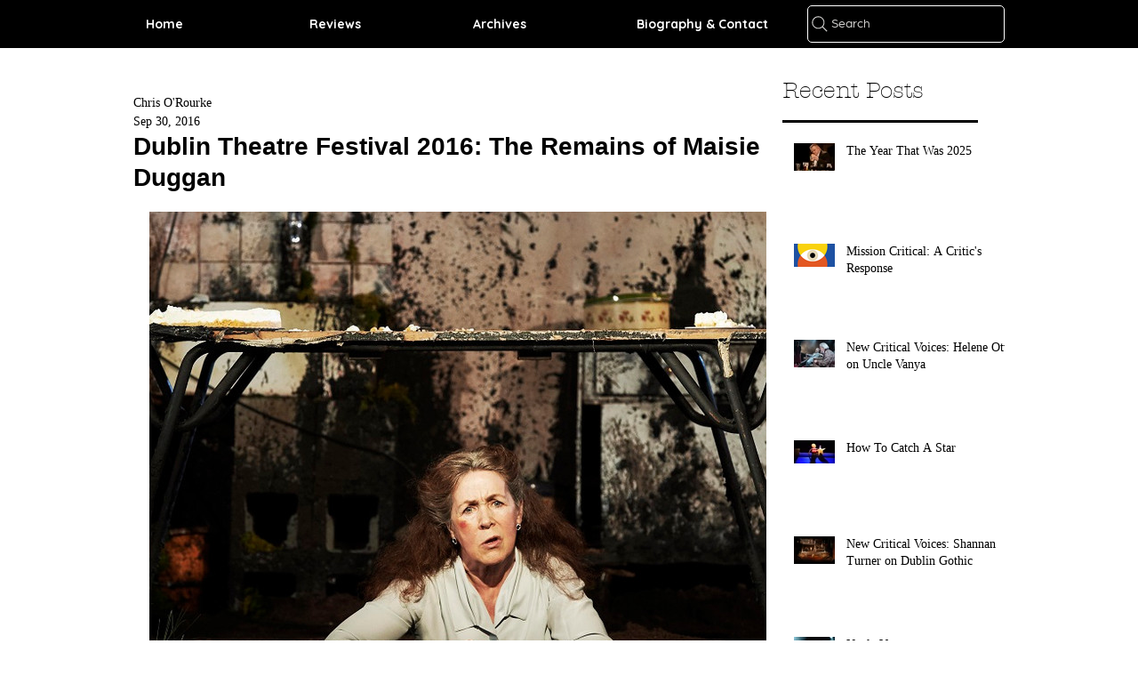

--- FILE ---
content_type: text/css; charset=utf-8
request_url: https://www.theartsreview.com/_serverless/pro-gallery-css-v4-server/layoutCss?ver=2&id=9thck-not-scoped&items=3502_1000_665%7C3689_1000_665%7C3423_1000_665%7C3585_900_600%7C3414_1000_665&container=238_694_500_720&options=gallerySizeType:px%7CenableInfiniteScroll:true%7CtitlePlacement:SHOW_ON_HOVER%7CarrowsSize:23%7CslideshowInfoSize:0%7CgalleryLayout:9%7CisVertical:false%7CnumberOfImagesPerRow:3%7CgallerySizePx:300%7CcubeRatio:1%7CcubeType:fill%7CimageMargin:10%7CgalleryThumbnailsAlignment:bottom%7CthumbnailSpacings:0
body_size: -53
content:
#pro-gallery-9thck-not-scoped .pro-gallery-parent-container{ width: 694px !important; height: 500px !important; } #pro-gallery-9thck-not-scoped [data-hook="item-container"][data-idx="0"].gallery-item-container{opacity: 1 !important;display: block !important;transition: opacity .2s ease !important;top: 0px !important;left: 0px !important;right: auto !important;height: 500px !important;width: 694px !important;} #pro-gallery-9thck-not-scoped [data-hook="item-container"][data-idx="0"] .gallery-item-common-info-outer{height: 100% !important;} #pro-gallery-9thck-not-scoped [data-hook="item-container"][data-idx="0"] .gallery-item-common-info{height: 100% !important;width: 100% !important;} #pro-gallery-9thck-not-scoped [data-hook="item-container"][data-idx="0"] .gallery-item-wrapper{width: 694px !important;height: 500px !important;margin: 0 !important;} #pro-gallery-9thck-not-scoped [data-hook="item-container"][data-idx="0"] .gallery-item-content{width: 694px !important;height: 500px !important;margin: 0px 0px !important;opacity: 1 !important;} #pro-gallery-9thck-not-scoped [data-hook="item-container"][data-idx="0"] .gallery-item-hover{width: 694px !important;height: 500px !important;opacity: 1 !important;} #pro-gallery-9thck-not-scoped [data-hook="item-container"][data-idx="0"] .item-hover-flex-container{width: 694px !important;height: 500px !important;margin: 0px 0px !important;opacity: 1 !important;} #pro-gallery-9thck-not-scoped [data-hook="item-container"][data-idx="0"] .gallery-item-wrapper img{width: 100% !important;height: 100% !important;opacity: 1 !important;} #pro-gallery-9thck-not-scoped [data-hook="item-container"][data-idx="1"].gallery-item-container{opacity: 1 !important;display: block !important;transition: opacity .2s ease !important;top: 0px !important;left: 694px !important;right: auto !important;height: 500px !important;width: 694px !important;} #pro-gallery-9thck-not-scoped [data-hook="item-container"][data-idx="1"] .gallery-item-common-info-outer{height: 100% !important;} #pro-gallery-9thck-not-scoped [data-hook="item-container"][data-idx="1"] .gallery-item-common-info{height: 100% !important;width: 100% !important;} #pro-gallery-9thck-not-scoped [data-hook="item-container"][data-idx="1"] .gallery-item-wrapper{width: 694px !important;height: 500px !important;margin: 0 !important;} #pro-gallery-9thck-not-scoped [data-hook="item-container"][data-idx="1"] .gallery-item-content{width: 694px !important;height: 500px !important;margin: 0px 0px !important;opacity: 1 !important;} #pro-gallery-9thck-not-scoped [data-hook="item-container"][data-idx="1"] .gallery-item-hover{width: 694px !important;height: 500px !important;opacity: 1 !important;} #pro-gallery-9thck-not-scoped [data-hook="item-container"][data-idx="1"] .item-hover-flex-container{width: 694px !important;height: 500px !important;margin: 0px 0px !important;opacity: 1 !important;} #pro-gallery-9thck-not-scoped [data-hook="item-container"][data-idx="1"] .gallery-item-wrapper img{width: 100% !important;height: 100% !important;opacity: 1 !important;} #pro-gallery-9thck-not-scoped [data-hook="item-container"][data-idx="2"].gallery-item-container{opacity: 1 !important;display: block !important;transition: opacity .2s ease !important;top: 0px !important;left: 1388px !important;right: auto !important;height: 500px !important;width: 694px !important;} #pro-gallery-9thck-not-scoped [data-hook="item-container"][data-idx="2"] .gallery-item-common-info-outer{height: 100% !important;} #pro-gallery-9thck-not-scoped [data-hook="item-container"][data-idx="2"] .gallery-item-common-info{height: 100% !important;width: 100% !important;} #pro-gallery-9thck-not-scoped [data-hook="item-container"][data-idx="2"] .gallery-item-wrapper{width: 694px !important;height: 500px !important;margin: 0 !important;} #pro-gallery-9thck-not-scoped [data-hook="item-container"][data-idx="2"] .gallery-item-content{width: 694px !important;height: 500px !important;margin: 0px 0px !important;opacity: 1 !important;} #pro-gallery-9thck-not-scoped [data-hook="item-container"][data-idx="2"] .gallery-item-hover{width: 694px !important;height: 500px !important;opacity: 1 !important;} #pro-gallery-9thck-not-scoped [data-hook="item-container"][data-idx="2"] .item-hover-flex-container{width: 694px !important;height: 500px !important;margin: 0px 0px !important;opacity: 1 !important;} #pro-gallery-9thck-not-scoped [data-hook="item-container"][data-idx="2"] .gallery-item-wrapper img{width: 100% !important;height: 100% !important;opacity: 1 !important;} #pro-gallery-9thck-not-scoped [data-hook="item-container"][data-idx="3"]{display: none !important;} #pro-gallery-9thck-not-scoped [data-hook="item-container"][data-idx="4"]{display: none !important;} #pro-gallery-9thck-not-scoped .pro-gallery-prerender{height:500px !important;}#pro-gallery-9thck-not-scoped {height:500px !important; width:694px !important;}#pro-gallery-9thck-not-scoped .pro-gallery-margin-container {height:500px !important;}#pro-gallery-9thck-not-scoped .one-row:not(.thumbnails-gallery) {height:500px !important; width:694px !important;}#pro-gallery-9thck-not-scoped .one-row:not(.thumbnails-gallery) .gallery-horizontal-scroll {height:500px !important;}#pro-gallery-9thck-not-scoped .pro-gallery-parent-container:not(.gallery-slideshow) [data-hook=group-view] .item-link-wrapper::before {height:500px !important; width:694px !important;}#pro-gallery-9thck-not-scoped .pro-gallery-parent-container {height:500px !important; width:694px !important;}